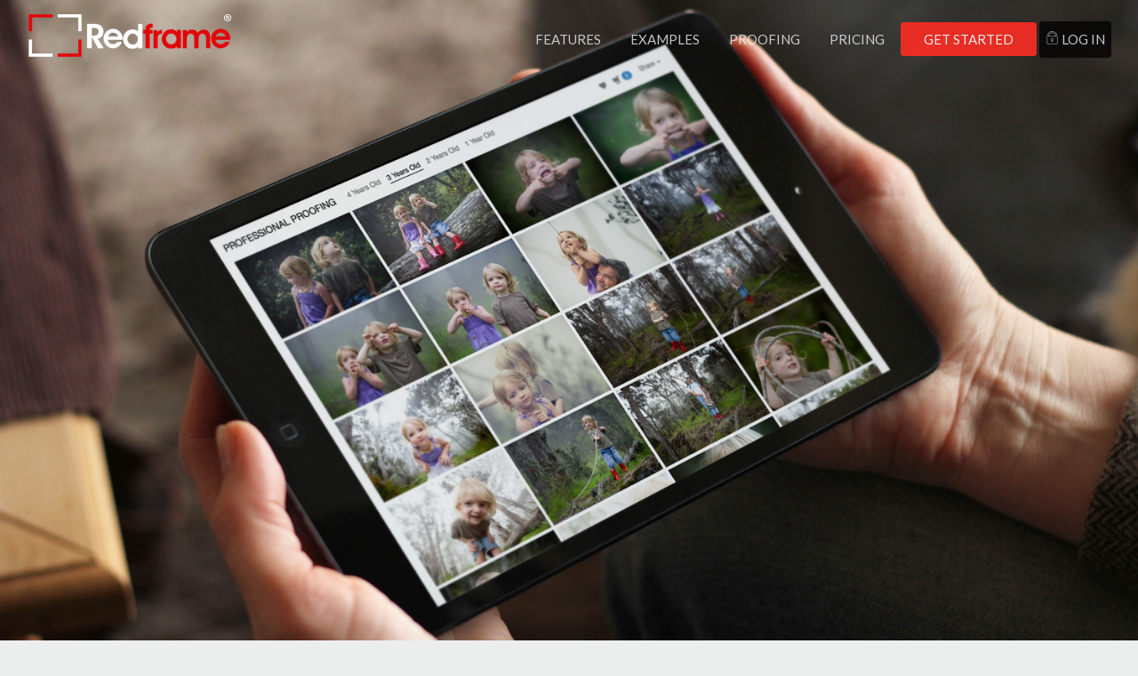

--- FILE ---
content_type: text/html; charset=UTF-8
request_url: https://www.redframe.com/pages/proofing.cfm
body_size: 6471
content:
<!doctype html>
<html lang="en">
<head>

    <meta charset="utf-8">
    <!--[if IE]><meta http-equiv="X-UA-Compatible" content="IE=edge"><![endif]-->
    <meta name="viewport" content="width=device-width, initial-scale=1.0, maximum-scale=1.0, user-scalable=0" />
    <title>Online Photo Proofing - Redframe</title>
    <meta name="description" content="Nobody does photography websites and Proofing like Redframe! Redframe stands out with unique shopping cart features, watermarking, portfolio galleries and customizable design layouts.">
    <meta name="keywords" content="Redframe, Ifp3, photography websites, professional photographers, Online photo proofing, sell photography online, sell photographs online, photography tools, photo proofing software, how to sell photography ">
    
    
      
  	


    
<link rel="shortcut icon" href="/favicon.ico">
<link rel="apple-touch-icon" href="/new-site/assets/img/apple-touch-icon.jpg">
<link rel="apple-touch-icon" sizes="72x72" href="/new-site/assets/img/apple-touch-icon-72x72.jpg">
<link rel="apple-touch-icon" sizes="114x114" href="/new-site/assets/img/apple-touch-icon-114x114.jpg">
<link href='https://fonts.googleapis.com/css?family=Lato:100,300,400,700' rel='stylesheet' type='text/css'>

 
<link rel="stylesheet" href="/new-site/assets/css/bootstrap.min.css" type="text/css" media="all" />



<link rel="stylesheet" href="/new-site/assets/css/style3.css" type="text/css" media="all" />

	<link rel="stylesheet" href="/css/combine.cfm?lastJsUpdate=6-23-15&enableCache=1&files=..//new-site/assets/css/toastr.min.css,../new-site/assets/css/animate.css" type="text/css" media="screen" />  
 

<link rel="stylesheet" href="/new-site/assets/css/font-awesome.min.css" type="text/css" media="all" />
<link rel="stylesheet" href="/new-site/assets/css/font-lineicons.css" type="text/css" media="all" />

<script type="text/javascript">

				DeviceObj = new Object();
				DeviceObj.isMobile = false;
				DeviceObj.isTablet = false;
				DeviceObj.isDesktop = true;
				DeviceObj.deviceType = 'pc';
				
</script>

<!--[if lt IE 9]>
        <script src="http://www.redframe.com/new-site/assets/js/html5.js"></script>
        <script src="http://www.redframe.com/new-site/assets/js/respond.min.js"></script>
<![endif]-->
   
 
    
    



</head>

<body id="">



<style>

.dark-highlight-button{border:1px solid; background-color:rgba(0,0,0,0.75); border-color:rgba(0,0,0,0); padding:0 6px; transition:background-color:0.3s, border-color:0.3s; -webkit-transition:background-color:0.3s, border-color:0.3s; transition-timing-function:cubic-bezier(0.2, 1, 0.3, 1); -webkit-transition-timing-function:cubic-bezier(0.2, 1, 0.3, 1); border-radius:4px; -webkit-border-radius:4px;}

.dark-highlight-button:hover{background-color:rgba(0,0,0,0); border-color:rgba(255,255,255,0.75);}

</style>


   <!-- Preloader -->
   
    <div id="mask">
        <div id="loader"></div>
    </div>
      
    <header>
        <nav class="navigation navigation-header">
            <div class="container">
                <div class="navigation-brand">
                    <div class="brand-logo">
						<a href="/index.cfm" class="logo"></a>
						<span class="sr-only">Redframe.com Photography Websites and Online Proofing</span>
                    </div>
                    <button class="navigation-toggle visible-xs" type="button" data-toggle="dropdown" data-target=".navigation-navbar">
                      <span class="icon-bar"></span>
                      <span class="icon-bar"></span>
                      <span class="icon-bar"></span>
                    </button>
                </div>
                <div class="navigation-navbar">
                    <ul class="navigation-bar navigation-bar-right">
                        <li><a href="/pages/features.cfm">Features</a></li>
                        <li><a href="/designs/examples.cfm">Examples</a></li>
                        <li><a href="/pages/proofing.cfm">Proofing</a></li>
						<li><a href="/pages/pricing.cfm">Pricing</a></li>
                        
                           <li class="featured"><a href="/designs/index.cfm">GET STARTED</a></li>
                        
                        <li class="dark-highlight-button" style="padding:0 6px;"><a href="https://admin.redframe.com" target="_blank" ><i class="icon icon-seo-icons-09"></i> Log In</a></li>
                    </ul>
                     
                </div>
            </div>
        </nav>
    </header>



<a id="showHere" style="position:absolute; top:1000px;"></a> 
 
 
<section id="proofing-page-header" style="" class="static-header clearfix">
    	

</section>

  
	
<section id="" class="section dark" style="padding-top:3rem;">
        <div class="container">
        
        
         <div class="section-header">

            <h1>Online <span class="highlight">Proofing</span></h1>
           

		</div>
                
                <div class="col-sm-6 animated hiding" data-animation="fadeInLeft">
                 
               <img   
                       srcset="../new-site/assets/img/proofing/white-phones-300.png 300w,
                               ../new-site/assets/img/proofing/white-phones-800.png 800w,
                               ../new-site/assets/img/proofing/white-phones.png"
        
                       src="../new-site/assets/img/proofing/white-phones.png" 
                       class="img-responsive" 
                       alt="RedFrame Online Proofing" 
                       
                />
                    
                </div>
                <div class="col-sm-6 animated hiding" data-animation="fadeInRight">
					<br/><br/>
                    <article>
                        <h3>SOMETHING <span class="highlight">EXTRA SPECIAL</span> FOR YOUR CLIENTS</h3>
                        <div class="sub-title">Make a Great Impression at No Extra Cost</div>
                         <p class="thin">With Redframe's included online proofing solution you can present your clients with a custom mini site created just for them. They will love that you've made the extra effort. </p>
      
          
         <p class="thin">Their personal online proofing mini site will load fast and provide an exceptional experience on all devices, making it easy to choose and purchase their favorite images. <br/>
         <a style="margin-top:1em;" class="btn btn-secondary" href="http://cleanshot.redframe.com/set/professional-proofing/" target="_blank">View An Example</a>
         </p>
         
                    </article>
                </div>
                
            
        </div>
  </section>
    
   
 


  
	
<section id="" class="section dark" style="background:#fff;">

 <div class="container">
		 
         <div class="section-header animated hiding" data-animation="fadeInDown">

                <h3><span class="highlight">ONLINE STORE</span></h3>
                <div class="sub-heading container" >
               The integrated responsive shopping cart is built exclusively for photography. Selling photos online has never been easier. <br/>Have full control over pricing, products and fulfillment. </div>

		</div>


        
        <div class="col-sm-3 animated hiding" data-animation="fadeInLeft">
               
                  <div class="col-xs-12">
                        <article>	
                            
                            <span class="h7">No Fees or Commissions</span>
                            <p class="thin">Unlike other sites that take 8% - 18% of your sales, we take absolutely nothing! The only fee is what PayPal charges for credit card processing if you use their service.</p>
                        </article>
                    </div> 
                    
                    
                     <div class="col-xs-12">
                        <article>	
                            
                            <span class="h7">Create Custom Packages</span>
                            <p class="thin">
                            Your RedFrame shopping cart enables you to create as many custom packages as you like for your clients to choose from. Sports, graduation, family portraits, are just the beginning of what you can create.</p>
                        </article>
                    </div>
                    
               
         </div>
         
                
          <div class="col-sm-6 animated hiding" data-animation="fadeInUp">
          		<img src="../new-site/assets/img/features/ipad-checkout.png" alt="RedFrame Online Proofing"  class="img-responsive" />
          
          </div>
          
          
          <div class="col-sm-3 animated hiding" data-animation="fadeInRight">
               
                 
                    
                    <div class="col-xs-12">
                        <article>	
                            
                            <span class="h7">Multiple Currencies Accepted</span>
                            <p class="thin">
                            Doing international business? It's no problem! Redframe supports the US dollar, Euro, United Kingdom pound, Canadian dollar, New Zealand dollar, Australian dollar, and the Japanese yen. </p>
                        </article>
                    </div>
                    
                     <div class="col-xs-12">
                        <article>	
                            
                            <span class="h7">Self-Fulfilled Products</span>
                            <p class="thin">
                            Complete control over the quality and delivery of the items sold off your website. We feel that the prints you deliver to your customers are the most important thing you do. Self-fulfillment ensures that your images meet your standards before you present them to your client.  </p>
                        </article>
                    </div>
          
               
         </div>
          
          
          
                    
     </div>  
        
  </section>	          
           
             
   
   <hr class="no-margin" /> 
   
                 
            
   <section id="" class="section dark">
		<div class="container">
 
            <div class="section-header animated hiding" data-animation="fadeInDown">

                <h3><span class="highlight">COLLABORATE WITH YOUR CLIENTS</span></h3>
                <div class="sub-heading container" >
               		Keep it simple with a smooth workflow.
                </div>

		</div>

           
           
           
            <div class="col-sm-6 animated hiding" data-animation="fadeInRight">
            
            <div class="col-sm-12 ">
                <article>	
					
                    <span class="h7"> <i class="icon icon-chat-messages-14" style="font-size:2em; margin-right:1em;"></i>  Elegant Email Invites</span>
                    <p class="thin">Start the process off by introducing your clients to their gallery with an elegant email invitation generated from your proofing area.
                </article>
            </div>
            
            
            
            <div class="col-sm-12">
                <article>	
					
                    <span class="h7"> <i class="icon icon-documents-bookmarks-12" style="font-size:2em; margin-right:1em;"></i> Favorites</span>
                    <p class="thin">The favorites system make it easy to keep track of your client's preferred images.</p>
                </article>
            </div>
                                   
			<div class="col-sm-12">
                <article>	
					
                    <span class="h7">  <i class="icon icon-realestate-living-03" style="font-size:2em; margin-right:1em;"></i> Easy Sharing Tools</span>
                    <p class="thin">Your clients love to share pictures, and we make it easy for them through social media or email</p>
                </article>
            </div>
                         
                  
          
           </div> 
           
           
            
             <div class="col-sm-6 animated hiding" data-animation="fadeInRight">
                <img src="../new-site/assets/img/features/rich_features_proofing_1.png" class="img-responsive " alt="Build Your business with Redframe" />
                    
             </div>
                          
			
      </div>      

  </section>             
  
               

   
                 
            
<section  id="proofing" class="section dark">

        

            <div class="section-header animated hiding" data-animation="fadeInDown">
 
                <h3>ELEGANT <span class="highlight">EVERYWHERE</span></h3>
                
                <div class="sub-heading">Made for Mobile. Shines on Cinema.</div>
                
            </div>
            
             <div class="section-content row" style="margin:0 auto; width:60%;">        
								
                              
                        <div id="monitor" class="animated hiding" data-animation="fadeInDown" >
                        
                                          
                       
                          <img 
                           
                           srcset="../new-site/assets/img/monitor-home-500.png 500w,
            					   ../new-site/assets/img/monitor-home.png "
            
                           src="../new-site/assets/img/monitor-home.png" 
                           class="img-responsive" 
                           alt="cinema display online proofing solution" 
                           />
                           
                          
                          <div id="monitor-content">
                              
                              <img   
                               srcset="../new-site/assets/img/landing/monitor-proofing-480.jpg 480w,
                                       ../new-site/assets/img/landing/monitor-proofing-800.jpg 800w,
                                       ../new-site/assets/img/landing/monitor-proofing.jpg"
                
                               src="../new-site/assets/img/landing/monitor-proofing.jpg" 
                               class="img-responsive" 
                               alt="Redframe online proofing monitor screen" 
                               />
                           
                           </div>
                        </div>
                        
                        <div id="phone" class="animated hiding" data-animation="fadeInLeft" >
                         
                           
                             <img   
                               srcset="../new-site/assets/img/landing/phone-home-100.png 100w,
                                       ../new-site/assets/img/landing/phone-home-480.png 480w,
                                       ../new-site/assets/img/phone-home.png"
                
                               src="../new-site/assets/img/phone-home.png" 
                               class="img-responsive" 
                               alt="Redframe online proofing on phone" 
                              />
                           
                           
                           
                           <div id="phone-content">
                           
                       
                            <img   
                               srcset="../new-site/assets/img/landing/phone-proofing-100.jpg 100w,
                                       ../new-site/assets/img/landing/phone-proofing-200.jpg 200w,
                                       ../new-site/assets/img/landing/phone-proofing.jpg"
                
                               src="../new-site/assets/img/landing/phone-proofing.jpg" 
                               class="img-responsive" 
                               alt="Redframe online proofing phone screen" 
                              />
                               
                           </div>
                           
                        </div>
								


			</div>
            
 

  	</section>

            
  
                 


 
 
 <section id="sc-longblock" class="section light long-block" style="padding:25px 0;">

            <div class="container">

                <div class="col-md-8 col-lg-9">

                   

                    <article class="pull-left">

                        <h2><strong>START</strong> YOUR FREE TRIAL TODAY</h2>

                        <p class="thin">No Credit Card Required</p>

                    </article>

                </div>

                <div class="col-md-4 col-lg-3">

                    <a href="../designs/index.cfm" class="btn btn-default">GET STARTED</a>

                </div>

            </div>

        </section>



    

   
 


    
<footer id="footer" class="footer light">
        <div class="container">
            <div class="footer-content row">
                <div class="col-sm-4">
                    <div class="logo-wrapper">
                        <img src="https://redframe.com/emails/img/Redframe-LOGO.png" alt="Redframe Websites For Photographers" />
                    </div>
                    <p>BUILDING WEBSITES WITH PHOTOGRAPHERS</p>
                    <p><strong>Since 2004</strong>.</p>
                </div>
                <div class="col-sm-4">
                    
                    <ul class="list-unstyled">
                    	<li><a href="/pages/features.cfm">Features</a></li>
                        <li><a href="/designs/examples.cfm">Designs</a></li>
                        <li><a href="/pages/customers.cfm">Examples</a></li>
                        <li><a href="/pages/pricing.cfm">Pricing</a></li>                        
                    	<li><a href="/pages/proofing.cfm">Proofing</a></li>
                        <li><a href="/pages/mobile.cfm">Mobile</a></li>
                        <li><a href="/pages/about.cfm">About Us</a></li>
                        <li><a href="/pages/pricing.cfm#faqs">FAQs</a></li>  
                         
                        
                    </ul>
                   
                </div>
                <div class="col-sm-4">
                   
                    <ul class="list-unstyled">
                       
                        
                        <li><a href="http://help.redframe.com" target="_blank">Help & Support</a></li> 
                       
                        <li><a href="http://redframeblog.com/" target="_blank">Blog</a></li>
                        <li><a href="/pages/press.cfm">Press</a></li>
                        <li><a href="/company/terms.cfm">Terms of Use</a></li>
                        <li><a href="/company/privacy.cfm">Privacy Policy</a></li>  
                        <li><a href="/company/client-privacy.cfm">Client Privacy Policy</a></li>                 
                        
                        <li><a href="/pages/contact.cfm">Contact</a></li>
                      
                        
                    </ul>
                    
                    <ul class="list-inline socials" style="text-align:left; margin:3em 0 0 1em;">
                        <li><a href="https://facebook.com/RedframeSocial" target="_blank"><span class="icon icon-socialmedia-08" style="font-size:25px;"></span></a></li>
                        <li><a href="https://twitter.com/RedframeSocial" target="_blank"><span class="icon icon-socialmedia-07" style="font-size:25px;"></span></a></li>
                  
                    </ul>
                    
                    
                    
                    
                    
                </div>
            </div>
        </div>
        <div class="copyright">&copy; Redframe <sup>&reg;</sup> 2026. All rights reserved.</div>
</footer>
    
    <div class="back-to-top"><i class="fa fa-angle-up fa-3x"></i></div>
    
    <!--[if lt IE 9]>
        <script type="text/javascript" src="assets/js/jquery-1.11.0.min.js?ver=1"></script>
    <![endif]-->  
    <!--[if (gte IE 9) | (!IE)]><!-->  
        <script type="text/javascript" src="/new-site/assets/js/jquery-2.1.0.min.js?ver=1"></script>
    <!--<![endif]-->  
    
    <script type="text/javascript" src="/new-site/assets/js/bootstrap.min.js"></script>
	
    
        <script type="text/javascript" src="/js/combine.cfm?jsdate=6-23-15&enableCache=1&files=../new-site/assets/js/jquery.flexslider-min.js,../new-site/assets/js/jquery.nav.js,../new-site/assets/js/jquery.appear.js,../new-site/assets/js/jquery.plugin.js,../new-site/assets/js/jquery.countdown.js,../new-site/assets/js/waypoints.min.js,../new-site/assets/js/waypoints-sticky.min.js,../new-site/assets/js/jquery.validate.js,../new-site/assets/js/toastr.min.js,../new-site/assets/js/headhesive.min.js,../new-site/assets/mailchimp/js/mailing-list.js,../new-site/assets/js/scripts.js"></script>
    


<!-- Google Code for Remarketing Tag - 6-23-15 -->
<script type="text/javascript">
/* <![CDATA[ */
var google_conversion_id = 1072379959;
var google_custom_params = window.google_tag_params;
var google_remarketing_only = true;
/* ]]> */
</script>
<script type="text/javascript" src="//www.googleadservices.com/pagead/conversion.js">
</script>
<noscript>
<div style="display:inline;">
<img height="1" width="1" style="border-style:none;" alt="" src="//googleads.g.doubleclick.net/pagead/viewthroughconversion/1072379959/?value=0&amp;guid=ON&amp;script=0"/>
</div>
</noscript>


<!-- AC - Added 8-27-14 -->
<script type="text/javascript">
  (function(i,s,o,g,r,a,m){i['GoogleAnalyticsObject']=r;i[r]=i[r]||function(){
  (i[r].q=i[r].q||[]).push(arguments)},i[r].l=1*new Date();a=s.createElement(o),
  m=s.getElementsByTagName(o)[0];a.async=1;a.src=g;m.parentNode.insertBefore(a,m)
  })(window,document,'script','//www.google-analytics.com/analytics.js','ga');

  ga('create', 'UA-35426350-1', 'auto');
  ga('send', 'pageview');

</script>

   
    
</body>
</html>

--- FILE ---
content_type: text/css
request_url: https://www.redframe.com/new-site/assets/css/style3.css
body_size: 17165
content:
/*

*    Table of Contents
*    -------------------------
*    1. Fonts
*    2. Global & Helpers
*    3. Preloader
*    4. Elements
*    5. Alternative tab slider
*    6. ShortCodes
*    7. Navigation Header 
*    8. Top Hero Section
*    9. Page versions
*    10. Footer
*    11. Mobile device 767px 
*    12. Mobile device 540px 
*    13. Mobile device 340px 
*    14. Tablet device Landscape 1024px and 768px
*    15. Tablet device Portrait 768px and 1024px
*    16. Desktop medium screen 992px and 1199px
*    17. Desktop large screen 1200px
*    18. Cinema Display
*
*/
/* Fonts */
.thin { font-family: 'Lato', sans-serif; font-weight: 300; }

input, 
body { font-family: 'Lato', sans-serif; font-weight: 400; }
strong { font-family: 'Lato', sans-serif; font-weight: 700; }

/* Global & Helpers */
body { color: #000; font-size: 16px; line-height:27px; background: #eceeed; margin: 0; }

h1 { font-size: 58px; font-weight: 300; display: block; } 
h2 { font-size: 47px; font-weight: 300; display: block; } 
h3 { font-size: 34px; font-weight: 300; display: block; } 
h4 { font-size: 28px; font-weight: 300; display: block; } 
h5 { font-size: 24px; font-weight: 300; display: block; }
h6 { font-size: 20px; font-weight: 700; display: block; }
.h7 { font-size: 17px; font-weight: 700; display: block; }

.highlight { color: #fd2d24; } 
h1, .h1, h2, .h2, h3, .h3, h4, .h4 { margin-top: 20px; margin-bottom: 20px; }
h5, .h5, h6, .h6, .h7 { margin-top: 20px; margin-bottom: 10px; }

p { font-size: 16px; line-height: 27px; color: #1D1D1D; }
small { font-weight: 300; font-size: 15px; line-height: 26px; }

a { color: #fd2d24; text-decoration: none; }
a:hover, a:active, a:focus { color: #fd2d24; text-decoration: none; outline: none; }
::selection { background-color: #fd2d24; color: #fff; }

hr { width: 100%; border-top: 1px solid #cacaca; display: inline-block; }

.light { color: #fff; background: #333; }
.dark { color: #000; background: #eceeed; }
.highlight { color: #fd2d24; } 
.center {text-align:center;}
.resp-center {text-align:center;}

.dark-highlight{ background-color: rgba(0, 0, 0, 0.75);padding: 10px 20px; -webkit-border-radius: 4px; -moz-border-radius: 4px; border-radius: 4px; }

.btn { border: 1px solid #fff; font-size: 13px; border-radius: 3px; background: transparent; text-transform: uppercase; font-weight: 700; padding: 15px 40px; min-width: 162px; max-width: 100%; }
.btn:Hover, .btn.hovered { border: 1px solid #fff; }
.btn:Active, .btn.pressed { opacity: 1; border: 1px solid #fff; border-top: 3px solid #17ade0; -webkit-box-shadow: 0 0 0 transparent; box-shadow: 0 0 0 transparent; }
.dropdown-toggle:Active, .dropdown-toggle.pressed { border-top: 0; }
.btn:focus, .btn:active:focus, .btn.active:focus { outline: 0; outline-offset: 0px; }

.btn-default { background: transparent; color: #fff; border: 1px solid #fff; }
.btn-default:Hover, .btn-default.hovered { background: #eceeed; color: #fd2d24; border: 1px solid #fff; }
.btn-default:Active, .btn-default.pressed { background: #eceeed; color: #fd2d24; border: 1px solid #fff;}

.btn-primary { background: #fd2d24; border:1px solid #fd2d24; color: #fff; }
.btn-primary:hover, .btn-primary.hovered { background:none !important; border:1px solid #fd2d24; color:#fd2d24; opacity:1; }
.btn-primary:Active, .btn-primary.pressed { background: #fd2d24; border:1px solid #fd2d24; }

.btn-secondary { background: transparent; border:1px solid #fd2d24; color: #fd2d24; }
.btn-secondary:hover, .btn-secondary.hovered {background: #fd2d24; border:1px solid #fd2d24; color: #fff; }
.btn-secondary:Active, .btn-secondary.pressed {background: #fd2d24; border:1px solid #fd2d24; color: #fff;}

.btn-invert { background: #eceeed; color: #535353; border: 1px solid #dadfe3; }
.btn-invert:Hover, .btn-invert.hovered { background: #dadfe3; color: #535353; border: 1px solid #dadfe3; }
.btn-invert:Active, .btn-invert.pressed { background: #dadfe3; color: #535353; border: 1px solid #dadfe3; }

.btn-lg { font-size: 18px; padding: 22px 40px; }

.img-responsive-full { max-width: 100%; width: 100%; }
.img-circle { -webkit-border-radius: 50%;-moz-border-radius: 50%;border-radius: 50%; overflow:hidden;  }

.section { min-height: 50px; padding-top: 30px; padding-bottom: 30px; position: relative; text-align: center; }
.wrapper { width: 70%; margin: 0 auto; }
.container { z-index: 1; position: relative; }
.icon-active { color: #fd2d24; }
.gap { padding-bottom: 50px; }
hr.no-margin { margin-top:0px; }
article { text-align: left; }

.hiding { opacity: 0; }
.visible { opacity: 1; }

.hide-mobile{display:block;} /*used to hide elements on mobile devices */
.mobile-only{display:none;}

/* Preloader */
#mask { position: fixed;top: 0;left: 0;right: 0;bottom: 0;background-color: #F6F6F6;z-index: 10000;height: 100%; }
#loader {width: 200px;height: 200px;position: absolute;left: 50%;top: 50%;background-image: url("../img/loading.gif");background-repeat: no-repeat;background-position: center;margin: -100px 0 0 -100px; }

.sticky { position: fixed; top:0; display: block; width: 100%; z-index: 9; }

.back-to-top { text-align: center; background: #222025; color: #fff; display: none; width: 40px; height: 40px; line-height: 40px; font-size: 12px; position: fixed; right: 20px; bottom: 20px; opacity: 0.4; filter: alpha(opacity=40); -webkit-transition: all 0.5s ease; transition: all 0.5s ease; cursor: pointer; z-index: 9999; }
.back-to-top:hover { opacity: 1; filter: alpha(opacity=100); }

.navigation { background: #fafafa; z-index: 2; }
.navigation-brand { float: left; }
.navigation-brand:after { content: ''; display: table; }
.navigation-brand .brand-logo  { width:230px; height:50px; }
.navigation-brand .brand-logo .logo { display:block; height: 52px; background:url(https://redframe.com/images_2/Redframe-LOGO.png) center center no-repeat; }
.fixmenu-clone .brand-logo .logo { background:url(https://redframe.com/images_2/Redframe_Logo_small_1.png) center center no-repeat; }
.navigation-brand .brand-logo h4 { margin-top:15px; }
.navigation-brand .brand-logo  a { color:#fff; }
.navigation-navbar { display: block; }
.navigation-bar { margin: 0 auto; padding: 0; list-style: none; }
.navigation-bar-left { float: left; }
.navigation-bar-right { float: right; }
.navigation-bar > li { display: inline-block; }
.navigation-bar > li a { display: inline-block; padding:15px; }
.navigation-bar > li a:Hover,
.navigation-bar > li.active a { color: #fe4918; text-decoration: none; }

.navigation-toggle { position: relative; float: right; padding: 9px 10px; margin: 14px 25px 18px; border-radius: 4px; border: 1px solid #fd2d24; outline: none; background: transparent; }
.navigation-toggle:after { content: ''; clear: both; height: 1%; }
.navigation-toggle .icon-bar { display: block; width: 22px; height: 2px; border-radius: 1px; background: #fd2d24; opacity: 0.7; }
.navigation-toggle .icon-bar+.icon-bar { margin-top: 4px; }

/* Elements */
.sub-title { font-weight: 300; color: #8D8D8D; padding: 0px 0px 8px 0px; }
.well { border:none; border-top: 2px solid #fd2d24; -webkit-border-radius: 0; -moz-border-radius: 0; border-radius: 0; position: relative; padding-left: 60px; }
.well h6 { color: #fd2d24; }
.well .icon { color: #fd2d24; font-size: 50px; position: absolute; left: 5px; top: 40px; }
.alert { border: none; -webkit-border-radius: 0; -moz-border-radius: 0; border-radius: 0; position: relative; font-size: 17px; line-height: 22px; padding: 16px; padding-left: 60px; }
.alert .icon { font-size: 28px; position: absolute; left: 15px; top: 13px; } 
.alert-success { background-color: #d8f0e4; color: #68a74c; }
.alert-info { background-color: #e2f6fa; color: #4c95a4; }
.alert-warning { background-color: #faf3e2; color: #a68128; }
.alert-danger { background-color: #fae2e2; color: #ad5254; }
.close { font-weight: 300; font-size: 28px; color: inherit !important; opacity: .8; }

.social-icons { margin-top: 25px; }
.social-icons li { margin-bottom: 50px; width: 16%; width: 16.2%; text-align: center; }
.social { color: #fd2d24; font-size: 30px }

.dropdown { font-size: 13px; line-height: 28px; text-align: left; }
.dropdown .btn { padding: 14px 14px; border-top: 2px solid #fd2d24;  }
.dropdown .caret { margin-left: 7px; border-top: 0; border-bottom: 0; border-left: 0; border-right: 0; position: relative; top: -11px; }
.dropdown .caret .fa { color: #fd2d24; font-size: 16px; }
.dropdown-menu { background: #dadfe3; border:none; border-bottom: 2px solid #fd2d24; -webkit-border-radius: 0; -moz-border-radius: 0; border-radius: 0; padding-top: 10px; padding-bottom: 10px; -webkit-border-radius: 0 0 0 transparent; border-radius: 0 0 0 transparent; box-shadow: 0px 0px 0px transparent; }
.dropdown-menu > li > a { font-size: 15px; padding: 14px 20px; }
.dropdown-menu > .active > a, 
.dropdown-menu > .active > a:hover, 
.dropdown-menu > .active > a:focus,
.dropdown-menu > li > a:hover, 
.dropdown-menu > li > a:focus { background: #fd2d24; color: #fff; }

.long-block { background: #fd2d24; text-align: left; padding: 25px 0;  }
.long-block h2 { margin-bottom: 0; letter-spacing: -1px; }
.long-block .icon { font-size: 60px; position: relative; margin-right: 15px; margin-top: 20px; }
.long-block .btn-default, .long-block input { margin-top: 35px; }


.panel-group { text-align: left; }
.panel-group .panel { -webkit-box-shadow: 0 0 0 transparent; box-shadow: 0 0 0 transparent; border: none; -webkit-border-radius: 0; -moz-border-radius: 0; border-radius: 0; }
.panel-group .panel > .panel-heading { border:none; padding: 0; border-bottom: none; border-top-right-radius: 0; border-top-left-radius: 0; }
.panel-group .panel > .panel-heading a { background: #fd2d24; color: #fff; width: 100%; display: block; font-size: 17px; line-height: 22px; padding: 15px; position: relative; padding-left: 50px; }
.panel-group .panel > .panel-heading a.collapsed { color: #8e959c; background-color: #eff3f6; }
.panel-group .panel > .panel-heading a.collapsed:Hover, 
.panel-group .panel > .panel-heading a:Hover { background: #dadfe4; color: #6b7681; }
.panel-group .panel > .panel-heading a:before { position: absolute; content: '-'; color: #fff; font-weight: 300; left: 10px; top: 15px; font-size: 26px; width: 30px; text-align: center; }
.panel-group .panel > .panel-heading a.collapsed:before { content: '+'; color: #8e959c; }
.panel-group .panel > .panel-heading a:before::Hover { color: #8e959c; }
.panel-group .panel > .panel-heading+.panel-collapse .panel-body { border:1px solid #dadfe4; border-top: none; padding: 16px 30px; }
.panel-group .panel+.panel { margin-top: 8px; }



.nav-tabs > li.active a { -webkit-box-shadow: inset 0px 8px 0px -5px rgba(26, 198, 255,1);-moz-box-shadow: inset 0px 8px 0px -5px rgba(26, 198, 255,1); box-shadow: inset 0px 8px 0px -5px rgba(26, 198, 255,1); }
.nav-tabs > li > a { font-size: 13px; text-transform: uppercase; font-weight: 700; color: #30353A; margin-right: 0px; background-color: #eff3f6; -webkit-border-radius: 0; -moz-border-radius: 0; border-radius: 0; padding: 20px 60px; border-left: 0; border-right: 0; }
.nav-tabs > li > a:Hover { background: #fd2d24; color: #fff; }
.tab-content .tab-pane { padding: 16px 30px; border: 1px solid #ddd; border-top: 0; text-align: left; }

.thumb-wrapper { position: relative; display: table; width: 100%; }
.thumb-wrapper .img-responsive { width: 100%; z-index: 0; }
.thumb-wrapper .overlay { position: absolute; bottom:0; background: rgba(255, 0, 0, 0.5); color: #222025; font-size: 18px; text-align: center; width: 100%; z-index: 1; display: table-cell; padding: 15px; top: auto; vertical-align: middle; font-weight: 300; opacity: 0; transform: translate3d(0,50%,0); }

.thumb-wrapper .overlay .icon{font-size:1em; margin-right:1em;}
/*
.thumb-wrapper:Hover > .overlay { top:0; cursor:url('../img/magnify-cur.cur'); cursor:url('../img/magnify-cur.png') 20 20, auto; }
*/

.thumb-wrapper:Hover > .overlay {opacity: 1;  color: #fff; transition: opacity 0.35s, transform 0.35s, color 0.35s;
    transform: translate3d(0,0,0); }


blockquote { position: relative; display: block; padding: 0 100px; text-align: center; font-size: 20px; line-height: 33px; border: 0; font-weight: 300; }

blockquote:before { font-family: "line-icons"; position: absolute; color: #fd2d24; content: url('../img/icon/quotes-a.png'); left: 0; top:25%; }
blockquote:after { font-family: "line-icons";  position: absolute; color: #fd2d24; content: url('../img/icon/quotes-b.png'); right: 0; top:25%; }

.progress-txt { text-align: center; color: #8e959c; }
.progress { height: 20px; -webkit-border-radius: 20px; -moz-border-radius: 20px; border-radius: 20px; -webkit-box-shadow: 0 0 0 transparent; box-shadow: 0 0 0 transparent; background-color: #f1f1f1; }
.progress .progress-bar { background-color: #fd2d24; -moz-border-radius: 20px; border-radius: 20px; }

.table { border-color: #d1d8dd; text-align: left; }
.table > thead > tr > th { background: #fd2d24; color: #fff; border-bottom: 0; font-size: 13px; text-transform: uppercase; font-weight: 700; border-color: #d1d8dd; }
.table > thead > tr > th, 
.table > tbody > tr > td { font-size: 15px; font-weight: 300; padding: 15px 20px; }

.table-striped > tbody > tr:nth-child(odd) > td, 
.table-striped > tbody > tr:nth-child(odd) > th { background: #eceeed; }
.table-striped > tbody > tr:nth-child(even) > td, 
.table-striped > tbody > tr:nth-child(even) > th { background: #eff3f6; }

.form .form-group { margin-bottom: 25px; }
.form .form-group:after { content: ''; display: block; clear: both; }
.form .form-group+.form-group { margin-top: -10px; }
.form .form-control { height: 50px; border: 1px solid #d1d8dd; border-radius: 0; box-shadow: 0px 0px 0px transparent; background: #eceeed; font-size: 17px; font-weight: 300; }
.form .form-group label { text-align: right; line-height: 50px; margin-bottom: 0; }

.countdown .stat-info { font-size: 14px; font-weight: 700; color: #fd2d24; text-transform: uppercase; }
.countdown .stat { font-size: 100px; color: #fd2d24; font-weight: 300; line-height: 100px; }
.countdown hr { border-top: 1px solid #d1d8dd; width: 90%; margin-bottom: 10px; }
.countdown .counter { position: relative; }
.countdown .counter:after { position: absolute; content: '\2022'; color: #fd2d24; right: -19px; top: 105px; }
.countdown :last-child > .counter:after { display: none; }

/* Alternative tab slider */
.alt.nav-tabs { margin-bottom: 50px; border:0;  display: inline-block; }
.alt.nav-tabs  { border-left: 1px solid #ddd; border-top: 1px solid #ddd; border-bottom: 1px solid #ddd; border-radius: 3px; }
.alt.nav-tabs  li { border-right: 1px solid #ddd; margin-bottom:0; }
.alt.nav-tabs > li.active { border-top: 0; }
.alt.nav-tabs > li.active > a, 
.alt.nav-tabs > li.active > a:hover, 
.alt.nav-tabs > li.active > a:focus { font-weight: 400; color: #fff; background:#fd2d24;}
.alt.nav-tabs > li.active > a:hover {border:0;}
.alt.nav-tabs > li > a { font-size: 13px; text-transform: uppercase; font-weight: 400; color: #596068; margin-right: 0px; background-color: #fff; border:0; -webkit-border-radius: 0; -moz-border-radius: 0; border-radius: 0; padding: 20px 60px;}

.alt.nav-tabs > li > a:Hover { background: #fd2d24; color: #fff;}
.alt.tab-content .tab-pane { padding: 0; border: 0; text-align: left; }
.alt.tab-content .tab-pane .btn { margin-top:15px; }
/* ShortCodes */
#shortcodes-page .container { width:960px; }
#shortcodes-page .section { padding-bottom: 30px; padding-top: 30px; }
#shortcodes-page  .header-holder { background: url('../img/background/low_poly_background.jpg') no-repeat center center; -webkit-background-size: cover;-moz-background-size: cover;-o-background-size: cover;background-size: cover; background-attachment: fixed; height: 85px; width: 100%; }
#sc-heading { margin-top: 50px; }
#sc-heading h1, #sc-heading h2, #sc-heading h3, #sc-heading h5, #sc-heading h6 { margin-bottom: 15px; }

#sc-button ul.list-inline { margin-bottom: 30px; }
#sc-button ul.list-inline > li { padding-left: 15px; padding-right: 15px; }

#sc-gallery{padding:2em; }
#sc-gallery .wrapper { width: 90%; }
#sc-skillbar .wrapper,
#sc-table .wrapper,
#sc-form .wrapper { width: 40%; }
#sc-countdown .wrapper { width: 50%; }
#sc-gallery .col-md-4, #sc-gallery .col-sm-6, #sc-gallery .col-xs-12{margin-top:1.25em;}

#sc-icons ul { padding: 10px 0 0; }
#sc-icons li { margin: 0 7px; }
#sc-icons .icon { font-size: 55px; }
#sc-icons p a { text-decoration: underline; text-align: center; font-size: 13px; color: #3b3b3b; display: block; padding: 5px 0; }
#sc-countdown { margin-bottom: 50px; }

/* Navigation Header */
.navigation-header { position: absolute; top:10px; background: transparent; left: 0; right: 0; width: 100%; z-index: 99; }
.navigation-header .navigation-brand { margin-right: 5px; padding-top: 6px; }
.navigation-header .navigation-bar > li { padding: 15px 15px; }
.navigation-header .navigation-bar > li > a { font-size: 16px; text-transform: uppercase; color: #eff3f6; border-bottom: 2px solid transparent; padding: 10px 0; line-height: 16px; opacity: 0.8; }

.navigation-header .navigation-bar > li > a:Hover { opacity: 0.9; }
.navigation-header .navigation-bar-left > li.active > a { color: #fff; border-bottom: 2px solid #fd2d24; opacity: 0.9; }
.navigation-header .navigation-bar > li.featured { padding: 15px 0; }
.navigation-header .navigation-bar > li.featured > a { border: 1px solid #fd2d24; padding: 10px 25px; display: inline-block; border-radius: 3px; opacity: .9; background:#fd2d24; color:#fff;  }
.navigation-header .navigation-bar > li.featured > a:Hover { opacity: 1; background:none; color:#fd2d24; }


/* Hero section */
#hero .btn-primary{padding:5px; min-width:120px; margin-left:25px; margin-top:-7px; box-shadow:none; text-shadow:none;}
#hero .btn-primary:hover, #hero .btn-primary.hovered { background: rgba(26, 198, 255,0.9);  border:1px solid #fd2d24;}

#hero .list-inline { margin:0; }
/*.static-header { background: url('../img/background/low_poly_background.jpg') no-repeat center center; -webkit-background-size: cover;-moz-background-size: cover;-o-background-size: cover;background-size: cover; background-attachment: fixed; min-height: 1155px; position: relative; }*/

.static-header { background: url('../img/background/macbook-pro-index2.jpg') top center no-repeat; -webkit-background-size: cover;-moz-background-size: cover;-o-background-size: cover;background-size: cover; background-attachment: fixed; min-height: 100vh; position: relative; }

.text-heading { position: relative; width: 100%; left: 0; right: 0; text-align: center; padding-top: 72px; }
.text-heading p { font-size: 23px; font-weight: 300; line-height:40px; }
.static-header h4 { text-align: center; display: block; position: absolute; bottom: 20px; left: 0; right: 0; width: 100%; margin-bottom: 0; }
#register-page .text-heading { padding-top: 125px; }

/* Header versions */
.plain-version .text-heading { padding-top: 15%; }

.register-version.static-header { background: url('../img/background/macbook-pro-index2.jpg') top center no-repeat; -webkit-background-size: cover;-moz-background-size: cover;-o-background-size: cover;background-size: cover; background-attachment: fixed; min-height: 1155px; position: relative; }


.register-version .text-heading { padding-top: 20%; }
.video-version .text-heading { padding-top: 12%; }
.form-version {}
.register-version#hero .btn-primary, .register-version .submit-wrap { width:auto; }
.register-version .signup-wrapper { text-align:center; width:auto; }

#color-landing-page .navigation-brand .brand-logo .logo { display:block; height: 30px; background:url(../img/logo-white.png) center center no-repeat; }
#color-landing-page .fixmenu-stick .navigation-brand .brand-logo .logo { background:url(../img/logo-inverted.png) center center no-repeat; }
#color-landing-page .long-block .btn-secondary { margin-top: 35px; }
#color-landing-page .static-header { background-image:none; background-color:#fd2d24; }
#color-landing-page .navigation-header .navigation-bar > li.featured > a { color:#fff; border-color:#fff; }
#color-landing-page .fixmenu-clone.navigation-header .navigation-bar > li.featured > a { color:#fd2d24; border-color:#fd2d24; }
#color-landing-page blockquote:before { content: url('../img/icon/quotes-a-white.png'); }
#color-landing-page blockquote:after { content: url('../img/icon/quotes-b-white.png'); }
#color-landing-page .fixmenu-clone.navigation-header .navigation-bar > li.featured > a:hover { color:#fff; }

#color-landing-page .navigation-toggle { border-color:#fff; }
#color-landing-page .navigation-toggle .icon-bar{ background: #eceeed; }

#color-landing-page .fixmenu-stick .navigation-toggle { border-color:#fd2d24; }
#color-landing-page .fixmenu-stick .navigation-toggle .icon-bar{ background:#fd2d24; }

#color-landing-page #guarantee.light p,
#color-landing-page #guarantee { color:#fd2d24; }
#color-landing-page #guarantee, #color-landing-page #features { background-color:#f0f0f0; }

#color-landing-page .static-header { min-height: 824px; }
#color-landing-page .inverted { background-image:none; background-color:#fd2d24; }
#color-landing-page .inverted .btn-secondary { background-color:#fff; }
#color-landing-page .inverted .btn-secondary:hover { color:#fd2d24; }
#color-landing-page .inverted  h2 { color:#fff; }
#color-landing-page .inverted  .highlight { color:#fff; }
#color-landing-page .inverted  .footer-content a,
#color-landing-page .inverted  li .icon { color:#fff !important; }

.form-register { background: #eff3f6; padding: 20px 20px; margin-top: 50px; }
.form-register:after { content: ''; display: block; clear: both; }
.form-register .form-control { border-left: 3px solid #fd2d24; }
.form-register .form-group { margin-bottom: 45px; margin-top: 20px; }
.form-register .form-group .checkbox { margin-bottom: -10px; margin-top: 0px; }
.form-register .form-group .checkbox label { line-height: 1.42857143; }
.agree-text { font-size: 13px; line-height: 21px; padding-top: 15px; text-align: center; margin-bottom: 100px; }
label.error { color: #FF4040; line-height: 0px !important;margin-top: 10px;text-align: left;font-size: 10pt;display:block; }
.form-register-small label.error { display:block; position:absolute; }
.form-register-small .form-group { margin-bottom: 5px; margin-top: 5px; }

input[type=checkbox] { margin: 4px 15px 0 0; -webkit-border-radius:0; border-radius: 0; -webkit-appearance: button; border: 1px solid #d1d8dd; background-color: #fff; color: #000; width:19px; height:19px; cursor: pointer; }
input[type=checkbox]:checked { color:#000; }
input[type=checkbox]:checked::before { content: '\2713'; position: relative; top:-2px; left: 3px; font-size: 17px; color: #333;   text-align: center; line-height: 15px; }  
input[type=file]:focus, input[type=radio]:focus, input[type=checkbox]:focus { outline: none; }

.form-register-small {margin:50px 0px 0px 0px; padding:15px 15px; background: rgba(0,0,0,0.3); border-radius: 3px; display: inline-block; }
.form-register-small .form-control {height:45px; border-radius:0; border-left: 3px solid #fd2d24;}
.form-register-small .form-group { margin-right:10px; }

#clients { background: #f0f0f0; text-align: center; }
#clients ul.list-inline { margin: 23px -5px; }
#clients ul.list-inline li { padding-left: 25px; padding-right: 25px; }


/* #landing-page .static-header { min-height: 824px; } */
 /*#proofing-page-header .static-header { min-height: 100vh; } */
 
 #monitor{position:relative;}
 #monitor-content{position:absolute; width:94%; top:5%; left:3%;}
 #phone{width:15%; position:absolute; bottom:-1%; left:17%;}
 #phone-content{position:absolute; background:#fff; width:63%; top:13.5%; left:17%;}
 
 .row{margin-left:auto; margin-right:auto;}

.static-header .text-heading { margin-bottom: -10px; z-index: 20; }
.static-header .text-heading p { color:#fff; text-shadow:-1px 1px 1px rgba(0,0,0,1); }
.static-header .text-heading h1 { color:#fff; text-shadow: -2px 3px 1px rgba(0,0,0,0.85); }
.static-header .text-heading .btn { /*box-shadow: 0px 2px 2px rgba(0,0,0,0.6), 0px 8px 13px rgba(0,0,0,0.1), 0px 18px 23px rgba(0,0,0,0.1);*/ }
.static-header .list-inline { padding: 30px 0; }
.static-header .list-inline li { margin-left: 15px; margin-right: 15px; }
.static-header .video-wrapper { position: absolute; top:0; bottom: 0; left: 0; right: 0; z-index: 10; }
.static-header .video-wrapper .container { position: absolute; bottom: 0; left: 0; right: 0; }
.static-header .video-container { position: absolute; bottom: 0; left: 0; right: 0; margin-left: auto; margin-right: auto; max-width: 755px; z-index: 99; }
.embed-container { position: relative; padding-bottom: 56.25%; padding-top: 30px; height: 0; overflow: hidden; max-width: 100%; height: auto; z-index: 9; } 
.embed-container .EDGE, 
.embed-container iframe, 
.embed-container object, 
.embed-container embed { position: absolute; top: 0; left: 0; width: 100%; height: 100%; }
.embed-container iframe { border: 0; }

.section { padding: 90px 0; }
.section .section-header { margin-top: 30px; margin-bottom: 80px; }

.light .sub-heading, .light p { color: #fff; }

.inverted h2 { color: #fd2d24; }
.inverted blockquote { color: #fff; opacity: 0.8; }
.inverted .sub-heading { color: #fff; opacity:0.8}
.inverted .fancy-line span:before, .inverted .fancy-line span:after { opacity: 0.3; }
.inverted .fancy-line span {background: #eceeed; opacity:0.8;}

.sub-heading { font-size: 1.5em; line-height: 1.5em; color: #6f6f6f; font-weight:300; }
.fancy-line { line-height: 0.5; text-align: center; margin-bottom: 30px; }
.fancy-line span { display: inline-block; position: relative; background: #fd2d24; width: 5px; height: 5px; -webkit-border-radius: 50px; border-radius: 50px; }
.fancy-line span:before,
.fancy-line span:after { content: ''; position: absolute; height: 5px; border-bottom: 2px solid #e4e4e4; top: -2px; width: 110px; }
.fancy-line span:before { right: 100%; margin-right: 15px; }
.fancy-line span:after { left: 100%; margin-left: 15px; }

#steps .col-sm-4 { position: relative; }
#steps p { color: #6f6f6f; font-size:16px; font-weight: 300; }
#steps .col-sm-4 .icon { position: absolute; font-size: 50px; top: 10px; right: 0; margin-right: -25px; color: #DDDDDD; } 

#section_1  { padding:30px 0px 0px 0px;}
#process  { padding:20px 0px 90px 0px;}
.howitworks { font-size:81px; vertical-align: middle; }


#galleries-feature-title{background: url('../img/background/red_low_poly_background.jpg') no-repeat center center; -webkit-background-size: cover;-moz-background-size: cover;-o-background-size: cover;background-size: cover; background-attachment: fixed; overflow: hidden; padding: 20px 0px 0px 0px;}


#proofing-page-header {background: url('../img/proofing/proofing-tablet-scene-1500.jpg') no-repeat center center; -webkit-background-size: cover;-moz-background-size: cover;-o-background-size: cover;background-size: cover; background-attachment: fixed; overflow: hidden; padding: 20px 0px 0px 0px; min-height:100vh;}

#mobile-page-header {background: url('../img/mobile/mobile-scene-1500.jpg') no-repeat center center; -webkit-background-size: cover;-moz-background-size: cover;-o-background-size: cover;background-size: cover; background-attachment: fixed; overflow: hidden; padding: 20px 0px 0px 0px; min-height:100vh;}

#proofing-page-header h1, #mobile-page-header h1{margin-bottom:0;}
#proofing-page-header h3, #mobile-page-header h3{margin-top:0;}


#feedback {background: url('../img/background/10-full.jpg') no-repeat center center; -webkit-background-size: cover;-moz-background-size: cover;-o-background-size: cover;background-size: cover; background-attachment: fixed; overflow: hidden; padding: 20px 0px 0px 0px; }
#feedback.section .section-header { margin-bottom: 30px; }
#feedback-controls {  background: #eceeed;padding: 10px 0px 0px 0px; }

/* Testimonials slider */
.flexslider { margin-bottom:30px; }
.flexslider ul, ol { list-style:none; padding: 0; }
.flex-manual .wrap { padding: 0px; }
.flex-manual .switch { padding: 15px 0px; margin: 0px 0px 0px 30px; }
.flex-manual .switch { opacity:0.75; height:75px; text-align:left; }
.flex-active > .img-circle{ border-color:#fff; }
.flex-manual .switch.flex-active, .flex-manual .switch:hover { opacity:1; cursor: pointer; cursor: hand; }
.flex-manual .switch.flex-active .highlight, .flex-manual .switch:hover .highlight { opacity:1; cursor: pointer; cursor: hand;  color:#fd2d24; }
.flex-manual .switch.flex-active  p, .flex-manual .switch:hover p { opacity:1; cursor: pointer; cursor: hand;  color:#525252; }

.flex-manual, .flex-manual  .switch { height:120px; }
.flex-manual  { margin-top: 15px; border-bottom:1px solid #E9E9E9; }

.switch.flex-active { border-bottom:1px solid #fd2d24; }
.switch p, .switch .highlight { color:#3a4253; }
.switch p { padding: 12px 0px 0px 80px; font-size:12pt; }
.switch img { line-height:70px; vertical-align:middle; }
.flex-manual .switch.flex-active .name { color: #fd2d24; }


.package-column , .package-details { -webkit-transition: all 300ms ease-in-out; -moz-transition: all 300ms ease-in-out; transition: all 300ms ease-in-out;}
.package-column { border: 1px solid #F0F0F0; background: #F7F7F7;}

.package-column:hover { background: #fd2d24; }
.package-column:hover > .package-price  { background:rgba(71, 72, 76, 0.2); }
.package-column:hover > .package-detail ul li { border-color: rgba(255,255,255,0.3); }
.package-column:hover > .package-price .price,
.package-column:hover > .package-price .period,
.package-column:hover > .package-title,
.package-column:hover > .package-detail ul li { color: #fff; }

/*.package-column:hover > .sale-tag  { background:rgba(254, 254, 254, 0.6); color:#000;} */

.package-column.featured { background: #fd2d24; }
.package-column.featured > .package-price  { background:rgba(71, 72, 76, 0.2); }
.package-column.featured > .package-price .price,
.package-column.featured > .package-price .period,
.package-column.featured > .package-title,
.package-column.featured > .package-detail ul li { color: #fff; border-color: rgba(255,255,255,0.3);  }
.package-column.featured > .package-detail .btn.btn-secondary, .package-column:hover > .package-detail .btn.btn-secondary  { color: #fff ; border-color:#fff !important; }

.package-detail .btn.btn-secondary:hover { color: #fd2d24 !important; background: #fff !important; border-color:#fff !important; }

.package-column.featured > .package-title-superscript{position:absolute; width:100%; font-size:1em; font-weight:800; text-align:center; color:#fff;}
.package-column.featured > .package-price .sale-tag{position:absolute; right:-1.5em; top:-2.5em; color:#fff; width:6em; height:6em; border-radius:50%;font-size:1em; font-weight:bold; line-height:1.5em; padding:1.5em 1em; background:#000; -webkit-box-shadow: 0px 1px 5px 0px rgba(100,100,100,.3); -moz-box-shadow: 0px 1px 5px 0px rgba(100,100,100,.3); box-shadow: 0px 1px 5px 0px rgba(100,100,100,.3);}

.package-column .package-title { color: #47484c; font-size: 25px; padding: 20px 0 18px; font-weight: 300; text-transform: uppercase; }
.package-column .package-price { background:rgba(171, 172, 179, 0.1); padding: 15px; }
.package-column .package-price .price { color: #fd2d24; font-size: 110px; font-weight: 300; line-height: 110px; position: relative; }
.package-column .package-price .currency { font-size: 47px; line-height: 47px; font-weight: 300; position: relative; top:-40px; }
.package-column .package-price .period { font-size: 15px; color: #fd2d24; text-transform: uppercase; }
.package-column .package-detail { padding: 30px 15% 50px; }
.package-column .package-detail ul { margin-bottom: 30px; }
.package-column .package-detail ul li { font-weight: 300; font-size: 16px; color: #47484c; border-bottom: 1px solid #dadfe3; padding: 15px 0; }
.package-column .package-detail ul li:last-child { border-bottom: none; }


.package-column.featured:hover { background: #f3f3f3; }
.package-column.featured:hover .package-title-superscript{ color: #47484c; }
.package-column.featured:hover .package-title { color: #47484c; }
.package-column.featured:hover .package-price { background: #47484c; }
.package-column.featured:hover .package-price .price { color: #fd2d24; }
.package-column.featured:hover .package-price .sale-tag{ background:#fd2d24;}
.package-column.featured:hover .package-detail ul li { color: #47484c; }
.package-column.featured:hover .btn.btn-secondary {color: #fff; background:#fd2d24; }

.package-column.featured .btn.btn-secondary:hover {border-color:#fd2d24 !important; }

.package-column.disabled { background: #fafafa; }
.package-column.disabled .package-title { color: #8b8b8b; }
.package-column.disabled .package-price { background: #e0e0e0; }
.package-column.disabled .package-price .price { color: #afafaf; }
.package-column.disabled .package-detail ul li { color: #8b8b8b; }
.package-column.disabled .package-detail .btn { color: #dadfe3; background:transprarent; color:#A5A5A5; border:1px solid #A5A5A5; }

#features { background: #f0f0f0; padding: 0px 0px 30px 0px; margin-bottom: 50px; }
#featuredTab { position: relative; margin-top: 160px; }
#featuredTab li { display: block; position: relative; }
#featuredTab li > a { display: block; }
#featuredTab li > a:after { content: ''; clear: both; display: block; }
#featuredTab li > a .tab-info { float: left; text-align: left; display: block; width: 346px; padding: 25px 28px; position: relative; z-index: 2; }
#featuredTab li > a .tab-icon { float: right; text-align: right; display: block; width: 113px; position: relative; z-index: 2; }
#featuredTab li > a .tab-info .tab-title { font-size: 17px; line-height: 21px; font-weight: 700; color: #fd2d24; text-transform: uppercase; padding-bottom: 10px; }
#featuredTab li > a .tab-info .tab-desc { font-size: 15px; line-height: 28px; color: #5f5f5f; font-weight: 300; display: block; }
#featuredTab li > a .icon { font-size: 50px; padding: 21px 7px; display: block; padding: 46px 28px; }
/*
#featuredTab li.active { margin-top: -1px; padding-bottom: 2px; }
*/
#featuredTab li.active > a .tab-info { -webkit-border-top-left-radius: 5px; -moz-border-radius-topleft: 5px; border-top-left-radius: 5px; -webkit-border-bottom-left-radius: 5px; -moz-border-radius-bottomleft: 5px; border-bottom-left-radius: 5px; background: #fd2d24; }
#featuredTab li.active > a .tab-icon { -webkit-border-top-right-radius: 5px; -moz-border-radius-topright: 5px; border-top-right-radius: 5px; -webkit-border-bottom-right-radius: 5px; -moz-border-radius-bottomright: 5px; border-bottom-right-radius: 5px; background: #fd2d24; }
#featuredTab li.active > a .tab-info .tab-title,
#featuredTab li.active > a .tab-info .tab-desc,
#featuredTab li.active > a .icon { color: #fff; }
#featuredTab li a .tab-info:after,
#featuredTab li a .tab-icon:after { content: ''; width: 99%; border-bottom: 1px solid #dadfe3; display: block; position: absolute; bottom: 0; right: 0; }
#featuredTab li a .tab-icon:after { left: 0; right: auto; }
#featuredTab li:last-child a .tab-info:after,
#featuredTab li:last-child a .tab-icon:after,
#featuredTab li.active a .tab-info:after,
#featuredTab li.active a .tab-icon:after { display: none; }
#featuredTab .tab-content .tab-pane { border: none; padding: 0; }

#features-list article { margin:0px 0px 60px 0px; padding: 0px 10px; }
#features-list article  .icon { font-size:3.3em; }
#features-list article  p { font-size:15px; color:#8A8A8A;}
#features-list article:hover .icon { opacity:0.6; }
#features-list .h7 { margin:12px 0px 13px 0px; }



#marketing, #proofing { /* background: url('../img/background/attract-customers.jpg') no-repeat center center; -webkit-background-size: cover;-moz-background-size: cover;-o-background-size: cover;background-size: cover; background-attachment: fixed; */ background:#fff; }

#subscribe input { margin-right: 8px; }
#response { display: block; text-align: center; position: absolute; margin-left: 7%; }
#subscribe .form-control { border-left: 3px solid #fd2d24; }

#team .thumb-wrapper .overlay { background: rgba(26, 198, 255, 0.5); top: 0px;}
#team .thumb-wrapper .socials { background: rgba(0, 0, 0, 0); opacity:0; position: absolute; bottom: 0; color: #fff; font-size: 18px; text-align: center; width: 100%; z-index: 1; display: table-cell; padding: 15px; top: 43%; vertical-align: middle; font-weight: 300; }
#team .thumb-wrapper .socials a { margin:0px 15px; font-size:30px; color:#fff; }
#team .thumb-wrapper:hover .overlay { top: 0; cursor: pointer; background: rgba(26, 198, 255, 0); cursor: pointer 20 20, auto;}
#team .thumb-wrapper:hover .socials { opacity:1;}
#team .thumb-wrapper .socials a :hover{ color:#fd2d24; }

#team .thumb-wrapper p { color: #696969; }
#team .h7 { margin-top: 25px; margin-bottom: 0; }

	

#awards { overflow: hidden; padding-top:0px; }
#awards .list-inline > li { padding-left: 30px; padding-right: 30px; }
#awards .list-inline > li a:hover { opacity: 0.7; }

/* Footer */
.footer { /*background: url('../img/background/low_poly_background.jpg') no-repeat top center; -webkit-background-size: cover;-moz-background-size: cover;-o-background-size: cover;background-size: cover; background-attachment: fixed;*/ color: #ababab; font-weight: 300; padding: 0px 0px 30px 0px; }
.footer{background: #222025;}
.footer p, .footer li { color: #fff; }
.footer p { font-size: 15px; line-height: 24px; }
.footer a{color:#fff;}
.footer a:hover { text-decoration: underline; }
.footer .logo-wrapper { margin-bottom: 20px; }
.footer .footer-content { padding: 75px 0 65px; }
.footer .footer-title { color: #fff; font-size: 17px; text-transform: uppercase; font-weight: 700; text-align: center; margin-bottom: 25px; }
.footer .list-inline { text-align: center; margin: 0 auto; }
.footer .list-inline li { padding-left: 15px; padding-right: 15px; padding-bottom: 15px; }
.footer .list-inline li .icon { color: #fd2d24; font-size: 50px; }
.footer .list-unstyled li { position: relative; padding-left: 30px; margin-bottom: 15px; font-size: 15px; line-height: 24px; }
.footer .list-unstyled li .icon { position: absolute; left: 0; color: #fd2d24; font-size: 20px; }
.copyright { text-align: center; color: #fff; font-size: 14px; padding: 0px; font-weight: 300; opacity: 0.4; }
.footer .socials a:hover { text-decoration: none; opacity: 0.7; }


.rev-big { font-size: 58px; font-weight: 300; color: #fff; }
.rev-normal { font-size: 23px; line-height: 27px; font-weight: 300; color: #fff; }
.rev-big span, 
.rev-normal span { color: #fd2d24; }
.tp-caption a { color: #fff; }
.tp-caption a:Hover { color: #fafafa; }
.tp-caption .list-inline li { margin-left: 15px; margin-right: 15px; }


.fixmenu-clone {
    position: fixed;
    top: 0;
    left: 0;
     background: #191919; 
	opacity:0;
	/*
    -webkit-transform: translateY(-100%);
        -ms-transform: translateY(-100%);
            transform: translateY(-100%);
	*/
    -webkit-transition: all 300ms ease-out;
       -moz-transition: all 300ms ease-out;
            transition: all 300ms ease-out;
    -webkit-box-shadow: 0px 1px 5px 0px rgba(100,100,100,.3); 
       -moz-box-shadow: 0px 1px 5px 0px rgba(100,100,100,.3); 
            box-shadow: 0px 1px 5px 0px rgba(100,100,100,.3); 
	
}
.fixmenu-stick {
	 
   opacity:1;
	/*
    -webkit-transform: translateY(0%);
        -ms-transform: translateY(0%);
            transform: translateY(0%);
	*/
	
}
.fixmenu-unstick { }

.logo-inverted,
.fixmenu-clone .logo { display: none; }
.fixmenu-clone .logo-inverted { display: block; }
.fixmenu-clone.navigation-header .navigation-bar > .featured > a { color: #FFF; }
.fixmenu-clone.navigation-header .navigation-bar > .featured > a:hover { color: #fff; }
.fixmenu-clone.navigation-header .navigation-bar > li > a { color: #FFF; }
.fixmenu-clone.navigation-header .open .navigation-bar > li > a { color: #fff; }
/* .fixmenu-clone.navigation-header .open .navigation-bar > .featured > a { color: #fd2d24; } */
.fixmenu-clone.navigation-header .navigation-bar > li > a:Hover, 
.fixmenu-clone.navigation-header .navigation-bar > li.active > a { color: #FFF; }
.fixmenu-clone.navigation-header .navigation-brand { background: #191919; padding-left: 0px; padding-right: 15px; padding-top: 9px; display: block; margin-right: 5px; margin-left: -15px; }
.fixmenu-clone.navigation-header .navigation-toggle { border: 1px solid #fd2d24; opacity: 1; margin-right:12px;}
.fixmenu-clone.navigation-header .navigation-toggle .icon-bar { background: #fd2d24; }

@media (min-width:768px) {
	
.container {width:auto;}
}
/* Mobile device 767px */
@media (max-width: 767px) {
/* #landing-page .static-header { background: url('../img/background/macbook-pro-index2.jpg') top center no-repeat;  position: relative;  background-size: 1000px !important; min-height: 700px !important;}   */
	#mobile-page-header {background: url('../img/mobile/mobile-scene-800.jpg') no-repeat center center; -webkit-background-size: cover;-moz-background-size: cover;-o-background-size: cover;background-size: cover; background-attachment: fixed; overflow: hidden; padding: 20px 0px 0px 0px; min-height:100vh;}

	
	#landing-page .text-heading { padding-top: 95px; }
	 .text-heading h1 { font-size: 32px; }
    .text-heading p { font-size: 18px; line-height: 30px;}
	
    .text-heading .btn { margin-top: -4px; } 
  
	#sc-gallery{padding:25px 10px;}	
	.row{margin:0;} 
	p { font-size: 14px; line-height: 25px; }
    .fixmenu-clone { background: transparent; }
	#newsletter, #feedback, .footer { background-size: auto !important; background-size: auto !important; background-position: bottom left; background-attachment: scroll !important;}
	/* #proofing-page-header{background-size: 1200px !important; background-position:top center;} */
	/* .static-header {min-height:550px;} */
	.list-inline img { max-width: 35%; }
	
    .navigation .container { padding:0; }
    .navigation-brand { float: none; margin-right: 0 !important; }
    .navigation-brand .brand-logo { padding: 5px 0px 0px 0px; margin-left:15px; float: left; }
	.navigation-header .navigation-brand { margin:0px 0px 0px 0px; }
		
    .navigation-bar > li,
    .navigation-bar > li a { display: block; }
	
	#designs-page .navigation-bar > li,
    #designs-page .navigation-bar > li a { display: inline-block; font-size:12px; padding:5px 5px;}
	#designs-page .text-heading{padding-top:95px;}
	
    .navigation-navbar { overflow: hidden; height: 0; display: block; background: rgba(0, 0, 0, 0.9); text-align: center; }
	#designs-page .navigation-navbar {  height: auto; background: none; }
    .navigation-navbar.open { height: auto; margin-left: -15px; margin-right: -15px; padding: 10px 0; border-top:3px solid #fd2d24; }
    .navigation-brand:after { content: ''; clear: both; }
    .navigation-bar-left, .navigation-bar-right { float: none; }
    .navigation-header .navigation-bar > li,
    .navigation-header .navigation-bar > li.featured { padding: 5px 15px; }
	.navigation-header .navigation-bar > li.featured > a { padding: 0px 25px; }
    .navigation-header .navigation-bar > li.featured > a:Hover { border-bottom: 1px solid #fd2d24; }
    .navigation-header .navigation-bar > li > a { font-size:12px; padding: 0px; z-index:999; display: block; position:relative; height: 30px; line-height: 30px;}
    .navigation-header .navigation-bar > li > a:Hover, 
    .navigation-header .navigation-bar > li.active > a { color: #fd2d24; border-bottom: 2px solid transparent; }
    
	.nav-tabs .btn { margin:0px 10px 25px 0px; }
	
    .wrapper { width: 100%; }
    .register-version .signup-wrapper { max-width:750px; margin:0 auto; padding-left: 15px; padding-right: 15px; }
	.register-version#hero .btn-primary { width:100%; }
	.form-register-small { display: block; }
	.form-register .form-group label.error  { text-align:right; }
	
	.flex-manual, .flex-manual .switch  { height:150px; }
	.switch p { padding-top:0; }
    #sc-gallery .wrapper { width: 100%; }
    #sc-skillbar .wrapper,
    #sc-table .wrapper,
    #sc-form .wrapper { width: 100%; }
    #sc-countdown .wrapper { width: 100%; }
    
    #sc-button ul.list-inline > li { display: block; margin-bottom: 8px; }
    .social-icons li { width: 15%; }
    
    #sc-dropsocial .row > :first-child { padding-bottom: 40px; text-align: center; }
    .dropdown .btn { width: 100%; }
    .dropdown-menu { position: relative; float: none; left: auto; }
    .social-icons { margin-top: 0; }
    
    .long-block { text-align: center; }
    .long-block .icon { top:0; margin-bottom: 20px; margin-right: 0; display: block; }
    .long-block .pull-left { float: none !important; }
    .long-block .btn.btn-default { margin-left: auto; margin-right: auto; }
    
    .table > thead > tr > th, .table > tbody > tr > td { padding: 15px; }
    
    .thumb-wrapper { width: 100%; margin-bottom: 5px; }
    blockquote:before { top: 10%; }
    blockquote:after { top: 90%; }
    
    #landing-page .text-heading { padding-top: 100px; }
    
    .form-register { margin-top: 50px; }
    .form-register .form-group { margin-bottom: 10px; margin-top: 0; margin-left: -15px; margin-right: -15px;}
    .form-register .form-group label { line-height: 30px; margin-top: 15px; text-align: left; }
	.form-register-small label.error { display: inline-block; position:relative; }
    .form-register .form-group .checkbox { margin-bottom: 20px; margin-top: 30px; }
    .form-register-small .form-group { margin-left:0; margin-right:0; }
			
   
    .static-header .video-container { max-width: 98%; }
    .long-block h2 { font-size: 36px; }
    
    #steps .col-sm-4 .icon, 
    .sub-heading br { display: none; }
    #steps .col-sm-4 article { padding-bottom: 30px; }
  
	.logos li { display:inline; padding:10px !important; }
	
    #process .pull-right { float: none !important; }
    #process article { padding-top: 0; }
    #process .col-sm-6 { padding-bottom: 0; }
    
    #featuredTab { margin-top: 0; }
    #featuredTab li { display: inline-block; width: 32%; border-bottom: 1px solid #d0d0d0; margin-bottom: 20px; }
    #featuredTab li.active { margin-top: 0; padding-bottom: 0; }
    #featuredTab li > a:after,
    #featuredTab li a .tab-info:after, 
    #featuredTab li a .tab-icon:after
       #featuredTab li.active > a:after { display: none; }
    #featuredTab li > a .tab-info { width: 100%; padding: 15px; line-height: 18px; }
    #featuredTab li > a .tab-info .tab-desc { line-height: 22px; }
    #featuredTab li.active a .tab-info { -webkit-border-bottom-left-radius: 0; -moz-border-radius-bottomleft: 0; border-bottom-left-radius: 0; -webkit-border-top-right-radius: 5px; -moz-border-radius-topright: 5px; border-top-right-radius: 5px; }
    #featuredTab li > a .tab-icon { display: none; }
    #featuredTab .tab-content { padding: 0; border: none; z-index: 1; }
    #featuredTab .tab-content .tab-pane { text-align: center; }

	.package-column { margin-bottom: 30px; }
	
	#team .thumb-wrapper .socials { top: 145%; padding:0; opacity:1; }
	#team .thumb-wrapper .socials a { margin: 0px 10px; font-size: 20px; color:#fd2d24; }
	#team .thumb-wrapper .overlay { background: transparent; }
		
    .footer-content > div { margin-bottom: 30px; }
    .footer-content > div:last-child { margin-bottom: 0; }
    .footer .list-inline li .icon { font-size: 30px; }
	
	.footer .footer-title { text-align:left; }
	.footer .list-inline { text-align:left; }
	.social-wrap{ display:block; height: 80px; }
	.social-wrap > ul { float:left; }
	.social-wrap:after { clear:both; }
	
    #guarantee h2, #guarantee p { text-align: center; }
	
	#phone {bottom:5%;}
}


@media (max-width: 601px) {
	
	.text-heading p { font-size: 14px;}
	.fixmenu-clone {display:none;} /* hide sticky menu on phones */
	

}

/* Mobile device 540px */
@media (max-width: 568px) {
	.revo #main-slider .list-inline { display: none !important; }
	#newsletter, #feedback, .footer { background-size: auto !important; background-size: auto !important; background-position: top center; background-attachment: scroll !important;}
	
	/* #proofing-page-header{background-size:cover !important;} */

}

@media (max-width: 480px) {
	h2{font-size:34px; line-height:1.5;}
	p{font-size:16px;}
	
	#landing-page .text-heading { padding-top: 10vh; }
	
/*	#landing-page .static-header { background: url('../img/background/macbook-pro-index2-800.jpg') top center no-repeat;  position: relative;  background-size: 730px !important; min-height: 470px !important;}  */
	
	 #landing-page .text-heading h1 { font-size: 18px;}
	 #landing-page .text-heading p { font-size: 16px;  margin-top:16px;}
	 .text-heading .btn { }
	 #hero .btn-primary{padding:2px; min-width:120px; margin-left:5px; font-size:12px; margin-top:0; margin-bottom:5px;}
	.dark-highlight{ padding: 2px 8px;  box-shadow: 0.5em 0 0 rgba(0,0,0,0.75), -0.5em 0 0 rgba(0,0,0,0.75);}
	
	#sc-gallery{padding:25px 5px;}
	
	.section { padding: 35px 0; }
	.row{margin:0;}
	.revo #main-slider .rev-big, .revo #main-slider .rev-normal { display: none; }
	
	#newsletter, #feedback, .footer { background-size: cover !important; background-size: auto !important; background-position: top center; background-attachment: scroll !important;}
	/*.static-header{ background-size: 400px !important; } */
	
	/*#proofing-page-header{ min-height:470px;}*/
	 
	
	.video-version .text-heading { padding-top: 35%; } 
	#register-page .text-heading { padding-top: 65px; }
	
	
	.plain-version .text-heading { padding-top: 25%; }
	
	#section_1 { padding: 20px 0px 0px 0px; }
	.alt.nav-tabs > li > a { padding: 15px 12px; }
	.alt.tab-content .tab-pane { padding-bottom: 15px; }
	.alt.tab-content .tab-pane .btn { margin-top: 0px; }
    .countdown .stat { font-size: 40px; line-height: 40px; }
    .countdown .stat-info { font-size: 12px; }
    .countdown .counter:after { top: 45px; }
	.tab-content .btn { margin:0px 0px 15px 0px; }
	
	.logos li { display:inline; padding:10px !important; }
	
	.section-content article { text-align: center; }

	#featuredTab li.active > a .tab-info { -webkit-border-radius: 0px; -moz-border-radius: 0; border-radius: 0; }
	#featuredTab li > a .tab-info .tab-title { font-size: 15px; }
	#featuredTab li > a .tab-info .tab-desc { font-size:14px;  }
	#features { margin-bottom: 0px; }
	
	.flex-manual .switch { margin: 0px 0px 0px 0px; }
	blockquote { padding:  0px 35px;  font-size: 14px; line-height: 25px;}
	#subscribe input { margin-right: 0px; }
	.row{margin:0;}
	
	/*
	#team .member { padding-bottom: 50px; }
	#team .thumb-wrapper .socials { top: 150%; padding:0; opacity:1; }
	#team .thumb-wrapper .socials a { margin: 0px 5px; font-size: 17px; color:#fd2d24; }
	#team .h7 { margin-top: 7px; }
	*/
	.form .form-group { margin-bottom: 15px; }
	.long-block { padding-top: 10px; padding-bottom: 35px; }
	.long-block .btn-default, .long-block input { margin-top: 20px; }
	#response { margin-left: 22%; margin-top:5px;  font-size: 80%; }
	#guarantee p { margin-top: 7px; }
	.footer .footer-title { text-align:left; }
	.footer .list-inline { text-align:left; }
	.social-wrap{ display:block; height: 140px; }
	.social-wrap > ul { float:left; }
	.social-wrap:after { clear:both; }
	
	.flex-manual { border-bottom: 0px solid #E9E9E9; }
	.flex-manual, .flex-manual .switch { height: 100px; }
	
	.form-register-small .submit-wrap { text-align:center; margin-top:15px;}
	.form-register-small { padding: 15px 10px; display: block; margin-top: 30px; }
	.form-register-small .form-group { margin-left:0; margin-right:0; }
	.footer .footer-content { padding: 35px 0 15px; }
	#phone {bottom:5%;}
	
}

/* Mobile device 375px */
@media (max-width: 375px) {
	
	
	.hide-mobile{display:none;} /*used to hide elements on mobile devices */
	.mobile-only{display:block;}
	.fixmenu-clone {display:none;} /* hide sticky menu on phones */
	
	.navigation-brand .brand-logo {
		 display:block; 
		
		-webkit-transform : scale(0.6);
		-moz-transform    : scale(0.6);
		-ms-transform     : scale(0.6);
		transform         : scale(0.6);	
		margin-left: -30px;	 
	}
	.nav-tabs .btn { margin:0px 10px 25px 0px; }
	

	
	#landing-page .text-heading { padding-top: 75px; }
	#landing-page .text-heading h1 { font-size: 18px; line-height:22px;}
	.text-heading h1 { font-size: 34px; line-height:34px;}
	.text-heading h3 { font-size: 18px; line-height:22px;}
	#landing-page .text-heading p { font-size: 16px; line-height:30px; margin-top:300px; }
	.text-heading p { font-size: 16px; line-height:26px; }
	.dark-highlight{ padding: 5px 0.3em; box-shadow: 0.3em 0 0 rgba(0,0,0,0.75), -0.3em 0 0 rgba(0,0,0,0.75); -webkit-border-radius: 0px; -moz-border-radius: 0px; border-radius: 0px;}
	
	#hero .btn-primary{padding:2px; min-width:120px; margin-left:5px; font-size:12px; margin-top:0; margin-bottom:5px;}
	
	 .footer-content > div { margin-bottom: 0; } 
	 .sub-heading { font-size: 1.25em; line-height: 1.5em; color: #6f6f6f; font-weight:300; }
	 #phone {bottom:2%;}
}


@media screen and (device-aspect-ratio: 40/71) and (-webkit-min-device-pixel-ratio: 2) { 
/*  iphone 5 specific portrait */
	#landing-page .static-header{max-height:568px !important; -webkit-background-size: 800px !important;-moz-background-size: 800px !important;-o-background-size: 800px !important; background-size: 800px !important;}
	#landing-page .text-heading p {  margin-top:280px; }
	#proofing-page-header, #mobile-page-header{max-height:568px !important; -webkit-background-size: 800px !important;-moz-background-size: 800px !important;-o-background-size: 800px !important; background-size: 800px !important; background-attachment: scroll;}
	
}

@media screen and (device-aspect-ratio: 71/40) and (-webkit-min-device-pixel-ratio: 2) { 
/*  iphone 5 specific landscape */
	#landing-page .static-header{max-height:320px !important; -webkit-background-size: 570px !important;-moz-background-size: 570px !important;-o-background-size: 570px !important; background-size: 570px !important;}
	#proofing-page-header, #mobile-page-header{max-height:320px !important; -webkit-background-size: 570px !important;-moz-background-size: 570px !important;-o-background-size: 570px !important; background-size: 570px !important; background-attachment: scroll;}
	
} 

@media screen and (device-aspect-ratio: 375/667) and (-webkit-min-device-pixel-ratio: 2)  {
	/*  iphone 6 portrait specific */
	#landing-page .text-heading p { font-size: 18px; line-height:34px; margin-top:450px; }
	#landing-page .static-header{max-height:375px !important; -webkit-background-size: 1070px !important;-moz-background-size: 1070px !important;-o-background-size: 1070px !important; background-size: 1070px !important;}
	#proofing-page-header, #mobile-page-header{max-height:375px !important; -webkit-background-size: 1070px !important;-moz-background-size: 1070px !important;-o-background-size: 1070px !important; background-size: 1070px !important; background-attachment: scroll;}
}

@media screen and (device-aspect-ratio: 667/375) and (-webkit-min-device-pixel-ratio: 2)  {
	/*  iphone 6 portrait specific */
	#landing-page .static-header{max-height:667px !important; -webkit-background-size: 800px !important;-moz-background-size: 800px !important;-o-background-size: 800px !important; background-size: 800px !important;}
	#proofing-page-header, #mobile-page-header{max-height:667px !important; -webkit-background-size: 800px !important;-moz-background-size: 800px !important;-o-background-size: 800px !important; background-size: 800px !important; background-attachment: scroll;}
}


@media screen and (device-aspect-ratio: 9/16) and (-webkit-min-device-pixel-ratio: 2) {
	/*  iphone 6Plus portrait specific */
	#landing-page .text-heading { padding-top: 15vh; }
	#landing-page .text-heading h1 {font-size:2.7rem; line-height:4.5rem;}
	#landing-page .text-heading p { font-size: 18px; line-height:34px; margin-top:350px; }
	#landing-page .static-header{max-height:736px !important; -webkit-background-size: 1200px !important;-moz-background-size: 1200px !important;-o-background-size: 1200px !important; background-size: 1200px !important;}
	#proofing-page-header, #mobile-page-header{max-height:736px !important; -webkit-background-size: 1200px !important;-moz-background-size: 1200px !important;-o-background-size: 1200px !important; background-size: 1200px !important; background-attachment: scroll;}
	
}

/*  iphone 6Plus landscape specific */
/*
@media screen and (device-aspect-ratio: 16/9) and (-webkit-min-device-pixel-ratio: 2) {
	
	#landing-page .static-header{max-height:414px !important; -webkit-background-size: 800px !important;-moz-background-size: 800px !important;-o-background-size: 800px !important; background-size: 800px !important;}
	#proofing-page-header, #mobile-page-header{max-height:414px !important; -webkit-background-size: 800px !important;-moz-background-size: 800px !important;-o-background-size: 800px !important; background-size: 800px !important; background-attachment: scroll;}
	
}
*/
@media only screen and (min-device-width : 768px) and (max-device-width : 1024px) and (orientation : landscape) {
	 /* ipad specific landscape */
	#landing-page .static-header{min-height:768px !important; -webkit-background-size: 1124px !important;-moz-background-size: 1124px !important;-o-background-size: 1124px !important; background-size: 1124px !important;}
	#proofing-page-header, #mobile-page-header{min-height:768px !important; -webkit-background-size: 1124px !important;-moz-background-size: 1124px !important;-o-background-size: 1124px !important; background-size: 1124px !important;  background-attachment: scroll;  }
}

@media only screen and (min-device-width : 768px) and (max-device-width : 1024px) and (orientation : landscape) and (-webkit-min-device-pixel-ratio: 2) {
	 /* ipad retina specific landscape */
	 #landing-page .static-header{min-height:768px !important; -webkit-background-size: 1124px !important;-moz-background-size: 1124px !important;-o-background-size: 1124px !important; background-size: 1124px !important; }
	#proofing-page-header, #mobile-page-header{min-height:768px !important; -webkit-background-size: 1124px !important;-moz-background-size: 1124px !important;-o-background-size: 1124px !important; background-size: 1124px !important;  background-attachment: scroll;  }
	
 }

@media only screen and (min-device-width : 768px) and (max-device-width : 1024px) and (orientation : portrait)  {
	 /* ipad specific portrait */
	#landing-page .static-header{min-height:1024px !important;  -webkit-background-size: 1500px !important;-moz-background-size: 1500px !important;-o-background-size: 1500px !important; background-size: 1500px !important;}
	#proofing-page-header, #mobile-page-header{min-height:1024px !important; -webkit-background-size: 1500px !important;-moz-background-size: 1500px !important;-o-background-size: 1500px !important; background-size: 1500px !important;  background-attachment: scroll;  }
}

@media only screen and (min-device-width : 768px) and (max-device-width : 1024px) and (orientation : portrait) and (-webkit-min-device-pixel-ratio: 2) {
	 /* ipad retina specific portrait */
	#landing-page .static-header{min-height:1024px !important;  -webkit-background-size: 1500px !important;-moz-background-size: 1500px !important;-o-background-size: 1500px !important; background-size: 1500px !important;}
	#proofing-page-header, #mobile-page-header{min-height:1024px !important; -webkit-background-size: 1500px !important;-moz-background-size: 1500px !important;-o-background-size: 1500px !important; background-size: 1500px !important;  background-attachment: scroll;  }
}



/* Tablet device Landscape 1024px and 768px */
@media (min-width: 1024px) and (orientation:landscape) {
	
	
	#landing-page .text-heading { padding-top: 90px; }
	#proofing-page-header .text-heading { padding-top: 70px; }
	/* .text-heading h1 { font-size: 34px; }*/
	 .text-heading h3 { font-size: 28px; }
	 #proofing-page-header .text-heading  h1{ margin-bottom:0; }
	  #proofing-page-header .text-heading  h3{ margin-top:0; }
	 #landing-page .text-heading p { font-size: 18px; line-height: 40px; }
    .text-heading p { font-size: 18px; line-height: 40px;}
   /* .text-heading .btn { margin-bottom: 30px; } */
   /* #landing-page .static-header { min-height: 700px; background-size:cover !important;}  */
	
	
	
	
	.navigation .container{width:auto; padding-right:30px;padding-left:30px;} /*Over-rides bootstap media query*/
	p { font-size:14px; line-height:25px; }
    .navigation-header .navigation-bar > li { padding: 15px 5px; }
    .navigation-header .navigation-bar > li > a{font-size:15px;}
	
    #landing-page .plain-version.static-header { min-height: 460px; }
	#color-landing-page .static-header { min-height: 770px; }
	.video-version .text-heading { padding-top: 20%; }
	.text-heading { padding-top: 95px; }
	
    .wrapper { width: 90%; }
	.static-header, #newsletter, #feedback, .footer { /*background-size: auto !important; background-size: auto !important; background-position: top center; background-attachment: scroll !important; */}
	/*#proofing-page-header{background-size: cover !important; min-height:740px;} */
	
    .list-inline img { max-width: 90%; }
	
	#clients ul.list-inline li { padding-left: 15px; padding-right: 15px; }
	
    #sc-gallery .wrapper { width: 100%; }
    #sc-skillbar .wrapper,
    #sc-table .wrapper,
    #sc-form .wrapper { width: 60%; }
    #sc-countdown .wrapper { width: 80%; }
    
	.register-version .signup-wrapper { max-width:750px; margin:0 auto; padding-left: 15px; padding-right: 15px; }
	.register-version .form-register-small { padding: 15px 15px;}
	.register-version#hero .btn-primary, .register-version .submit-wrap { width:100%; }
	.register-version .submit-wrap { width:100%; margin-top: 7px; }
	.register-version .signup-wrapper { text-align:left; }
	.register-version .signup-wrapper #fullname { width: 273px; }
	.register-version .signup-wrapper .password-wrapper { margin-right:0; }
	.register-version .signup-wrapper .password-wrapper .form-control { width: 177px; }
	
    .social-icons { margin-left: 25px; }
    .social-icons li { width: 15%; }
    
    .long-block { text-align: center; padding-top: 10px; padding-bottom: 35px;}
	.long-block, .long-block article { text-align: center; }
    .long-block .icon { top:0; margin-bottom: 20px; margin-right: 0; display: block; }
    .long-block .pull-left { float: none !important; }
    .long-block .btn.btn-default { margin-left: auto; margin-right: auto; }
    
	.alt.tab-content .tab-pane { padding-bottom: 20px; }
	/*
    #landing-page .static-header h1 { font-size: 5.5em; line-height:1.55em;}
    #landing-page .static-header { min-height: 775px; }
	*/
    .static-header .video-container { max-width: 442px; }
    
    #featuredTab { margin-top: 0; }
    #featuredTab li { display: inline-block; width: 33%; border-bottom: 1px solid #d0d0d0; margin-bottom: 20px; }
    #featuredTab li.active { margin-top: 0; padding-bottom: 0; }
    #featuredTab li > a:after,
    #featuredTab li a .tab-info:after, 
    #featuredTab li a .tab-icon:after
       #featuredTab li.active > a:after { display: none; }
    #featuredTab li > a .tab-info { width: 100%; }
	#featuredTab li.active > a .tab-info { -webkit-border-radius: 0px; -moz-border-radius: 0; border-radius: 0; }
    #featuredTab li > a .tab-icon { display: none; }
    #featuredTab .tab-content { padding: 0; border: none; z-index: 1; }
    #featuredTab .tab-content .tab-pane { text-align: center; }

/*	.package-column .package-detail { height: 400px; }   */ 
	.package-column .package-price .price { font-size:80px; }
	.switch p { padding: 0px 0px 0px 80px; font-size: 10pt; }

	#team .thumb-wrapper .socials { top: 145%; padding:0; opacity:1; }
	#team .thumb-wrapper .socials a { margin: 0px 10px; font-size: 20px; color:#fd2d24; }
	#team .thumb-wrapper .overlay { background: transparent; }
	
	#response { margin-left: 40%; }
	
	#guarantee h2, #guarantee p { text-align: center; }

}

/* small Tablet device Landscape 800px and 600px */
@media (max-width: 877px) and (orientation:landscape) {
	
	#landing-page .text-heading { padding-top: 70px; }
	 .text-heading h1 { font-size: 32px; }
    .text-heading p { font-size: 18px; margin-top:20px; }
   /* .text-heading .btn { margin-bottom: 30px; } */
  /*  #landing-page .static-header { min-height: 600px; background-size:1150px !important;}  */
	
	.navigation-header .navigation-bar > li > a { font-size: 11px; !important } /*need to make nav a little smaller here as hamberger does not appear yet */
	
	.navigation-brand .brand-logo {
		 display:block; 
		
		-webkit-transform : scale(0.7);
		-moz-transform    : scale(0.7);
		-ms-transform     : scale(0.7);
		transform         : scale(0.7);	
		margin-left: -3rem;	 
	}
	
}

/* hack for menu type between 800 and 920px */
@media (min-width: 878px) and (max-width: 922px) {
	.navigation-header .navigation-bar > li > a { font-size: 14px; !important } /*need to make nav a little smaller here as hamberger does not appear yet */
	
}


/* Hide for phones - landscape view*/
@media (max-width: 570px) and (orientation:landscape) {
	
		#landing-page .static-header { background: url('../img/background/macbook-pro-index2-800.jpg') top center no-repeat;  position: relative;  /*background-size: cover !important; min-height: 325px !important; */}

	
	#landing-page .text-heading { padding-top: 65px; }
	#landing-page  .text-heading h1 { font-size: 24px; }
    #landing-page .text-heading p { font-size: 14px; line-height: 30px; margin-top:170px;}
	
	.text-heading h1 { font-size: 34px; }
	.text-heading h3 { font-size: 21px; }
	
	h2{font-size:38px;}
	p{font-size:16px;}
	#sc-gallery{padding:25px 5px;}
	.fixmenu-clone { display: none !important; }
	
	
	
}

/* Tablet device Portrait 1024px and 768px */

@media (min-width: 768px) and (orientation:portrait) {

	/*.#landing-page .static-header { background-size: 1400px !important; min-height: 700px !important;}*/
	.row{margin:0;}
	.navigation-header .navigation-bar > li > a { font-size: 11px; !important } /*need to make nav a little smaller here as hamberger does not appear yet */
	
	.navigation-brand .brand-logo {
		 display:block; 
		
		-webkit-transform : scale(0.7);
		-moz-transform    : scale(0.7);
		-ms-transform     : scale(0.7);
		transform         : scale(0.7);	
		margin-left: -35px;	 
	}
		
	.static-header .text-heading { padding-top: 120px; }
	.static-header .text-heading h1 { font-size: 2.5em; }
	.static-header .text-heading p { font-size: 18px;}
	
	/* #landing-page .static-header {background-size:1400px !important; min-height:830px ; background-position:top center;} */
	/* #proofing-page-header {min-height:830px ; background-position:top center;} */
	
	p { font-size:16px; line-height:25px; }
	.btn { padding: 15px 35px; }
	.thumb-wrapper .socials { top: 152%; }
	.footer .list-inline li .icon { font-size: 35px; }
	.register-version .signup-wrapper { padding-left: 0px; padding-right: 0px; }
	
}

/* small tablet  ipad mini and phablets  600 x 800*/
@media (max-width: 767px) and (orientation:portrait) {
	.row{margin:0;}
	.static-header .text-heading { padding-top: 50px; }
	.static-header .text-heading h1 { font-size: 2em; }
	.static-header .text-heading p { font-size: 13px; margin-top:20px;}
}

/* Desktop medium screen 992px and 1199px */
@media (min-width: 801px) and (max-width: 1199px) {
		
	
	/*#landing-page .static-header { background: url('../img/background/macbook-pro-index2.jpg') top center no-repeat;  position: relative;  background-size: 1500px !important; min-height: 770px !important;}*/
	
	.static-header .text-heading { padding-top: 90px; }
	.static-header .text-heading h1 { font-size: 38px; }
	.static-header .text-heading p { font-size: 22px; line-height:41px; margin-top:30px;}
	
	
	
	/*.package-column .package-detail { height: 425px; } */
	.long-block, .long-block article { text-align: center; }
	.long-block .pull-left { float: none !important; }
	.long-block .icon { top: 0; margin-bottom: 20px; margin-right: 0; display: block; }
	.navigation-header .navigation-brand { margin-right: 30px; }
	
	    .navigation-header .navigation-bar > li { padding: 16px 10px; }
	.long-block { padding-top: 10px; padding-bottom: 35px; }
    #sc-gallery .wrapper { width: 100%; }
    #sc-skillbar .wrapper,
    #sc-table .wrapper,
    #sc-form .wrapper { width: 60%; }
    #sc-countdown .wrapper { width: 60%; }
    .list-inline img { max-width: 90%; }
    .social-icons { margin-left: 25px; }
    .social-icons li { width: 15%; width: 15%; }

    #sc-longblock article { width: 80%; }
    .alt.tab-content .tab-pane { padding-bottom: 25px; }
    .alt.tab-content .tab-pane .btn { margin-top:-15px; margin-right:15px;}
   
	
	#clients ul.list-inline li { padding-left: 15px; padding-right: 15px; }
	
	#response { margin-left: 40%; }
		

}


/* Desktop large screen 1200px */
@media (min-width: 1200px) {
    .container { width: 1200px; }
	
    .navigation-header .navigation-bar > li { padding: 15px 15px; }
	#sc-gallery{padding:90px 3em;}
    #sc-gallery .wrapper { width: 90%; }
    #sc-skillbar .wrapper,
    #sc-table .wrapper,
    #sc-form .wrapper { width: 40%; }
    #sc-countdown .wrapper { width: 50%; }
    
    .social-icons { margin-top: 25px; }
    .social-icons li { margin-bottom: 50px; width: 16%; width: 16.2%; text-align: center; }
    
 /*   #landing-page .static-header { min-height: 850px; background-size: 1500px !important;} */
	 #landing-page .text-heading{padding-top:100px;} 

	
    .static-header .video-container { max-width: 755px; }
    
    #featuredTab { position: relative; margin-top: 115px; }
    #featuredTab li { display: block; position: relative; width: 100%; border-bottom: none; margin-bottom: 0; line-height: 0px; }
    #featuredTab li > a:after { content: ''; clear: both; display: block; }
    #featuredTab li > a .tab-info { float: left; text-align: left; display: block; width: 345px; padding: 25px 28px; position: relative; z-index: 2; }
    #featuredTab li > a .tab-icon { float: right; text-align: right; display: block; width: 113px; position: relative; z-index: 2; }
    #featuredTab li > a .tab-info .tab-title { font-size: 17px; line-height: 21px; color: #fd2d24; text-transform: uppercase; padding-bottom: 10px; font-weight: 600;}
    #featuredTab li > a .tab-info .tab-desc { font-size: 16px; line-height: 22px; color: #5f5f5f; font-weight: 300; display: block;}
    #featuredTab li > a .icon { font-size: 50px; padding: 21px 7px; display: block; padding: 46px 28px; }

    #featuredTab li.active > a .tab-info { -webkit-border-top-left-radius: 5px; -moz-border-radius-topleft: 5px; border-top-left-radius: 5px; -webkit-border-bottom-left-radius: 5px; -moz-border-radius-bottomleft: 5px; border-bottom-left-radius: 5px; -webkit-border-top-right-radius: 0; -moz-border-radius-topright: 0; border-top-right-radius: 0; background: #fd2d24; }
    #featuredTab li.active > a .tab-icon { -webkit-border-top-right-radius: 5px; -moz-border-radius-topright: 5px; border-top-right-radius: 5px; -webkit-border-bottom-right-radius: 5px; -moz-border-radius-bottomright: 5px; border-bottom-right-radius: 5px; background: #fd2d24; }
    #featuredTab li a .tab-info:after,
    #featuredTab li a .tab-icon:after { content: ''; width: 99%; border-bottom: 1px solid rgba(255, 255, 255, .2); display: block; position: absolute; bottom: 0; right: 0; }
    #featuredTab li a .tab-icon:after { left: 0; right: auto; }
    #featuredTab li:last-child a .tab-info:after,
    #featuredTab li:last-child a .tab-icon:after,
    #featuredTab .tab-content { position: absolute; top: -60px; right: 0px; padding: 0; border: none; z-index: 1; }   
}

/* in between  */
@media (min-width: 1501px) {
	/* #landing-page .static-header { min-height: 900px; background-size: 1699px !important;}*/
}


/* hi def monitor display breakpoint  1910x1080 */
@media (min-width: 1700px) {
	
	/*#landing-page .static-header { min-height: 980px !important; background-size: cover !important;}	*/
	.text-heading { padding-top: 130px; }
	
	
}



/* cinema display breakpoint */
@media (min-width: 2000px) {
	
	/* #landing-page .static-header { min-height: 1700px !important;} */
	#proofing-page-header {background: url('../img/proofing/proofing-tablet-scene-2400.jpg') no-repeat center center; background-size:cover !important; }
	
	#mobile-page-header {background: url('../img/mobile/mobile-scene-2400.jpg') no-repeat center center; background-size:cover !important; }
	
	
	.text-heading { padding-top: 15rem; }
	.text-heading h1 { font-size: 5em;!important; }
	.text-heading p { font-size: 1.75em !important;; line-height:2em !important;; }
	
}

--- FILE ---
content_type: text/plain
request_url: https://www.google-analytics.com/j/collect?v=1&_v=j102&a=1915364630&t=pageview&_s=1&dl=https%3A%2F%2Fwww.redframe.com%2Fpages%2Fproofing.cfm&ul=en-us%40posix&dt=Online%20Photo%20Proofing%20-%20Redframe&sr=1280x720&vp=1280x720&_u=IEBAAEABAAAAACAAI~&jid=1115422769&gjid=994817558&cid=1496114414.1769119560&tid=UA-35426350-1&_gid=546626748.1769119560&_r=1&_slc=1&z=130931232
body_size: -450
content:
2,cG-TQVKKXX32C